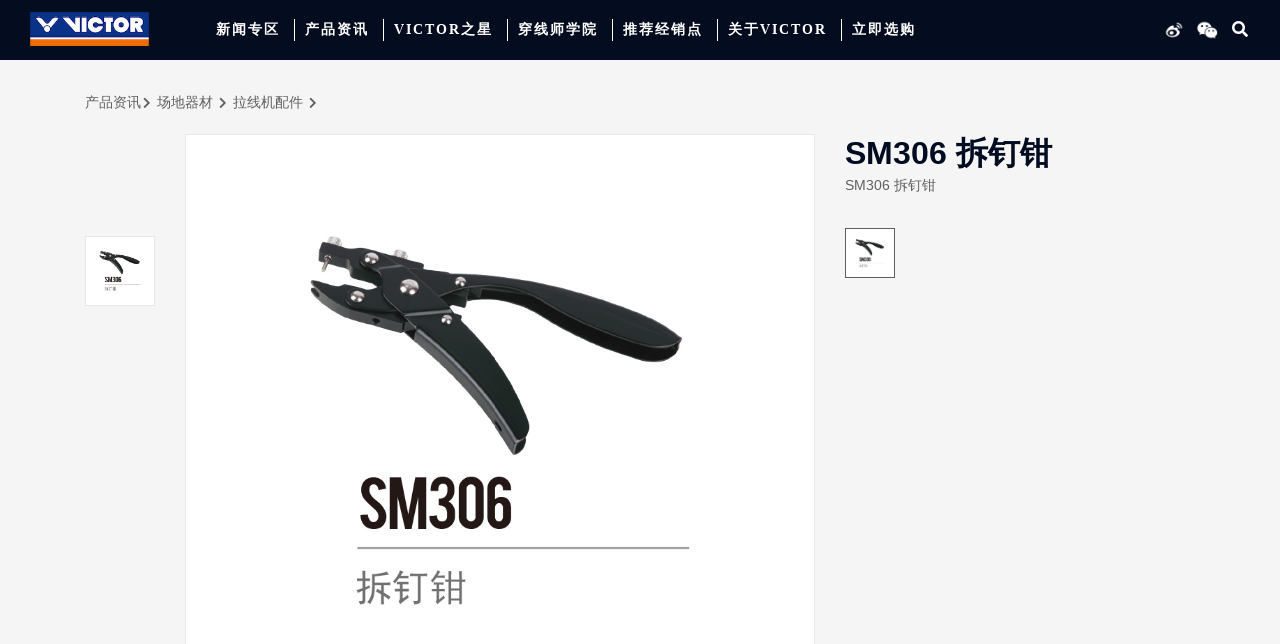

--- FILE ---
content_type: text/html; charset=UTF-8
request_url: http://www.victorsport.com.cn/product/79477/team.html
body_size: 7256
content:
<!DOCTYPE html>







<html dir="ltr" lang="zh-Hans" xmlns:wb="http://open.weibo.com/wb" prefix="og: http://ogp.me/ns#">

<head>
    <meta http-equiv="content-type" content="text/html; charset=utf-8" />
    <!-- Document Title
    ============================================= -->
    <title>SM306 拆钉钳 | 场地器材 | 产品资讯 | 胜利在握 Ready To Win</title>
    <meta name="google-site-verification" content="ipusGOhy75XLe3-ppoyaZC6yOxRXYR8leP9TGwfsB2o" />
    <meta name="robots" CONTENT="all"/>
    <meta name="author" content="VICTOR RACKETS IND. CORP http://www.victorsport.com.cn" />
    <meta name="generator" content="VICTOR RACKETS IND. CORP" />
    <meta name="geo.region" content="tw"/>
    <meta name="distribution" content="Taiwan"/>
    <meta itemprop="datePublished" content="">
    <meta name="keywords" content="" />
    <meta name="description" content="">
    <!-- <meta name="viewport" content="initial-scale=1.0, user-scalable=no" /> -->
    <meta name="viewport" content="width=device-width, minimum-scale=1.0, maximum-scale=1.0, user-scalable=no">
    <meta name="application-name" content="VICTOR RACKETS IND. CORP"/>
    <meta name="copyright" content="VICTOR RACKETS IND. CORP" />
        
    <link rel="canonical" href="http://www.victorsport.com.cn/product/79477/team.html">

    
    <meta property="og:title" content="SM306 拆钉钳 | 场地器材 | 产品资讯 | 胜利在握 Ready To Win">
    <meta property="og:site_name" content="胜利在握 Ready To Win"/>
    <meta property="og:url" content="http://www.victorsport.com.cn//product/79477/team.html" />
    <meta property="og:description" content="" />
        <meta property="og:image" content="http://www.victorsport.com.cn/files/zh_tw/product/more/79477_0_20210618150239.jpg" />
        <meta property="og:type"  content="website" />

    <!-- Stylesheets
	======================================== -->
    <!-- bootstrap -->
    <link rel="stylesheet" href="/templates_v4/plugins/bootstrap_v4/css/bootstrap-grid.min.css" type="text/css" />
    <link rel="stylesheet" href="/templates_v4/plugins/bootstrap_v4/css/bootstrap-reboot.min.css" type="text/css" />
    <link rel="stylesheet" href="/templates_v4/plugins/bootstrap_v4/css/bootstrap.min.css" type="text/css" />
    <!-- fontAwsome -->
    <link rel="stylesheet" href="/templates_v4/plugins/fontswesome/css/fontawesome-all.css" type="text/css" />
    <!-- slick -->
    <link rel="stylesheet" href="/templates_v4/plugins/slick_1.8.0/slick.css" type="text/css" />
    <!-- easyzoom -->
    <link rel="stylesheet" href="/templates_v4/plugins/easyzoom/easyzoom.css" />

    <!-- zh-TW -->
    <link rel="stylesheet" href="/templates_v4/assets/css/web.css?v=210512" type="text/css" />

    <!--[if lt IE 9]>
    <script src="http://css3-mediaqueries-js.googlecode.com/svn/trunk/css3-mediaqueries.js"></script>
    <![endif]-->

	<!-- Animation -->
	<link rel="stylesheet" href="/templates_v4/plugins/aos/aos.css">
	
	    <link rel="stylesheet" href="/templates_v4/plugins/magnificPopup/magnific-popup.css">
	<script src="http://tjs.sjs.sinajs.cn/open/api/js/wb.js" type="text/javascript" charset="utf-8"></script>
	
    
	<script>
		var _hmt = _hmt || [];
		(function() {
		  var hm = document.createElement("script");
		  hm.src = "https://hm.baidu.com/hm.js?436d4f197e43e094a04a589273caf974";
		  var s = document.getElementsByTagName("script")[0]; 
		  s.parentNode.insertBefore(hm, s);
		})();
	</script>
	
    
    <style>
        body{
            font-family: -apple-system, BlinkMacSystemFont, 'Segoe UI', 'PingFang SC', 'Hiragino Sans GB', 'Microsoft YaHei', 'Helvetica Neue', Helvetica, Arial, sans-serif, 'Apple Color Emoji', 'Segoe UI Emoji', 'Segoe UI Symbol';
        }
    </style>
</head>

<body>




<div id="wrapper" class="clearfix">
    <!-- header -->
<header id="header" class="full-header">
    <div id="header-wrap">
        <div class="container clearfix container-header-nav">
            <!-- Logo -->
            <div id="logo">
                <a href="/index.html" class="standard-logo">
                						<img src="/templates_v4/layout/brand/china-main-logo.png?v2" style="height:auto;margin-top:-18px;">
					                </a>
            </div>
            <!-- #logo end -->

            <!-- Primary Navigation -->
            <nav id="primary-menu">
                <ul>
                    <li>
                        <a href="/news.html" class="">
                            <div class="news-dropdown">新闻专区</div>
                        </a>
                    </li>
                    <li>
                        <a href="/product.html" class="">
                            <div class="product-dropdown">产品资讯</div>
                        </a>
                    </li>
                    <li>
                        <a href="/team.html">
                            <div class="team-dropdown">VICTOR之星</div>
                        </a>
                    </li>
                                        <li>
                        <a href="/stringing.html">
                            <div class="stringing-dropdown">穿线师学院</div>
                        </a>
                    </li>
                                        <li>
                        <a href="/distributors.html">
                            <div class="about-dropdown">推荐经销点</div>
                        </a>
                    </li>
                    <li>
                        <a href="/about.html">
                            <div class="about-dropdown">关于VICTOR</div>
                        </a>
                    </li>
                    <li>
                        <a href="https://victorydhw.tmall.com/index.htm" target="_blank">
                            <div class="shop-dropdown">立即选购</div>
                        </a>
                    </li>
                </ul>
            </nav>

            <div class="rightcss" style="right:68px;">
                <div class="top-menu">
                    <a href="https://weibo.com/1907899132" target="_blank">
                        <img src="/templates_v4/images/wb.png" alt="weibo" style="width:22px;">
                    </a>
                </div>
                <div class="top-menu">
                    <a id="link-nav-wechat" href="/templates_v4/images/wechat_qr_popup.jpg?v2" title="扫描微信二维码，关注VICTOR公众号">
                        <img src="/templates_v4/images/ws.png" alt="wechat" style="width:22px;">
                    </a>
                </div>
            </div>
            <div id="top-search">
                <a href="#" id="top-search-trigger">
                    <i class="fas fa-search"></i>
                    <i class="fas fa-times"></i>
                </a>
                <form action="/search.html" method="get">
                    <input type="hidden" name="sfrom" value="1">
                    <input type="text" name="skey1" class="form-control" value="" placeholder="关键词搜索">
                </form>
            </div>
        </div>

        <!-- For mobile -->
        <div id="mobile-navi">
            <div id="mobile-navi-scroll" class="center">
                <div class=" col-lg-15 col-sm-15 footer-css">
                    <a href="/news.html">新闻专区</a>
                </div>
                                <div class=" col-lg-15 col-sm-15 footer-css">
                    <a href="/product.html">产品资讯</a>
                </div>
                <div class=" col-lg-15 col-sm-15 footer-css">
                    <a href="/team.html">VICTOR之星</a>
                </div>
                <div class=" col-lg-15 col-sm-15 footer-css">
                    <a href="/badmintonaz.html">羽球教室</a>
                </div>
                <div class=" col-lg-15 col-sm-15 footer-css">
                    <a href="/distributors.html">推荐经销点</a>
                </div>
                <div class=" col-lg-15 col-sm-15 footer-css">
                    <a href="/about.html">关于VICTOR</a>
                </div>
                <div class=" col-lg-15 col-sm-15 footer-css">
                    <a href="/video.html">影音专区</a>
                </div>
            </div>
        </div>



        <!-- menu 1 -->
        <div class="center navi-submenu mobile-switch-off news-dropdown-open dropdown-menu-control">
            <div class="container">
                <div class="tool-container mobile-switch-off">
                    					<a href="/news.html?cid=2778">
                        <div class="new-tool-css3">
                            <p class="color-white right-border">品牌资讯</p>
                        </div>
                    </a>
                    					<a href="/news.html?cid=2780">
                        <div class="new-tool-css3">
                            <p class="color-white right-border">产品资讯</p>
                        </div>
                    </a>
                    					<a href="/news.html?cid=2779">
                        <div class="new-tool-css3">
                            <p class="color-white right-border">赛事聚焦</p>
                        </div>
                    </a>
                                    </div>
            </div>
        </div>

        <!-- menu 2 -->
        <div class="center navi-submenu mobile-switch-off dropdown-menu-control product-dropdown-open">
            <div class="container">
                <div class="tool-container center  mobile-switch-off new-tool-rwd">
                    											<a href="/product/IDAC0001/rackets">
                        <div class="new-tool-css3">
                            <p class="right-border">羽毛球拍</p>
                        </div>
                    </a>
																						<a href="/product/IDAC0002/footwear">
                        <div class="new-tool-css3">
                            <p class="right-border">羽毛球鞋</p>
                        </div>
                    </a>
																						<a href="/product/IDAC0003/bags">
                        <div class="new-tool-css3">
                            <p class="right-border">运动包</p>
                        </div>
                    </a>
																						<a href="/product/IDAC0004/apparel">
                        <div class="new-tool-css3">
                            <p class="right-border">运动服饰</p>
                        </div>
                    </a>
																						<a href="/product/IDAC0006/shuttlecocks">
                        <div class="new-tool-css3">
                            <p class="right-border">羽毛球</p>
                        </div>
                    </a>
																						<a href="/product/IDAC0016/protectors">
                        <div class="new-tool-css3">
                            <p class="right-border">运动防护</p>
                        </div>
                    </a>
																						<a href="/product/IDAC0007/courts & equipment">
                        <div class="new-tool-css3">
                            <p class="right-border">场地器材</p>
                        </div>
                    </a>
																						<a href="/product/IDAC0018/accessories">
                        <div class="new-tool-css3">
                            <p class="right-border">配件</p>
                        </div>
                    </a>
																						<a href="/product/IDAC0017/kid">
                        <div class="new-tool-css3">
                            <p class="right-border">胜利少年系列</p>
                        </div>
                    </a>
											                                        <a href="/collection/0/all" style="text-align:center;">
						<div class="new-tool-css3">
							<p class="right-border">系列产品</p>
						</div>
					</a>
                                    </div>
            </div>
        </div>

        <!-- menu3 -->
        <div class="center navi-submenu mobile-switch-off team-dropdown-open dropdown-menu-control">
            <div class="container">
                <div class="tool-container mobile-switch-off">
                                                                                                                <a href="/player-list/1575">
                        <div class="new-tool-css3">
                            <p class="right-border">签约球员</p>
                        </div>
                    </a>
                                                                                                                                                                                                                                                                                                                    
                    <a href="team.html">
                        <div class="new-tool-css3">
                            <p class="right-border">专业球队</p>
                        </div>
                    </a>
                    <a href="/team.html#block-advisor">
                        <div class="new-tool-css3">
                            <p class="right-border">品牌代言人</p>
                        </div>
                    </a>
                </div>
            </div>
        </div>

        <div class="center navi-submenu mobile-switch-off stringing-dropdown-open dropdown-menu-control">
            <div class="container">
                <div class="tool-container mobile-switch-off">
                    <a href="/stringing.html">
						<div class="new-tool-css3">
							<p class="right-border">穿线师档案</p>
						</div>
					</a>
                    <a href="/stringing_news.html">
						<div class="new-tool-css3">
							<p class="right-border">学院新闻</p>
						</div>
					</a>
                </div>
            </div>
        </div>

        
        <div class="navi-submenu mobile-switch-off" style="background-color:initial;">
        </div>
        <div class="navi-submenu mobile-switch-off" style="background-color:initial;">
        </div>

        <div class="center navi-submenu mobile-switch-off shop-dropdown-open dropdown-menu-control">
            <div class="container">
                <div class="tool-container mobile-switch-off">
                    <a href="https://victorydhw.tmall.com/index.htm" target="_blank">
						<div class="new-tool-css3">
							<p class="right-border">天猫旗舰店</p>
						</div>
					</a>
                    <a href="https://mall.jd.com/index-753076.html" target="_blank">
						<div class="new-tool-css3">
							<p class="right-border">京东旗舰店</p>
						</div>
					</a>
                </div>
            </div>
        </div>
</header>
<!-- #header end -->

    
<!-- Main Wrapper ========================================-->
<input type="hidden" id="product_id" value="79477">
<input type="hidden" id="product_fullno" value="SM306 拆钉钳 ">

<div id="main-wrapper">
    <!--Banner-->
    <div id="prods-banner">
        
            </div>

    <div class="main-wrapper__container">
        <section class="pt-30 pb-50 gary-bg border-b-gary">
            <div class="container">
                <!-- ex: 產品資訊 > 羽球拍 > 極速系列-->
                <ol id="breadcrumb">
                    <!--main layer-->
                    <li><a href="/product.html">产品资讯</a><i class="fas fa-chevron-right"></i></li>

                    <!--second layer-->
                    <li>
                        <a href="/product/IDAC0007/courts & equipment">场地器材</a>
                        <i class="fas fa-chevron-right"></i>
                    </li>

                    <!--third layer-->
                    <li class="border-heightlight">
                        <a href="/product/IDAC0007/courts & equipment?cid=3234">拉线机配件</a>
                        <i class="fas fa-chevron-right"></i></li>
                    </li>
                </ol>

                <!-- /product -->
                <div class="prods">
                    <div class="row">
                        <!--左 more photos 區-->
                        <div class="col-lg-8 col-md-12 col-sm-12">
                            <div class="prods__picture clearfix">
                                <div class="easyzoom easyzoom--overlay prods__picture--img easyzoom--with-thumbnails pc-show">
                                                                        <a href="/files/zh_cn/product/more/79477_0_20210618150239.jpg">
                                        <img src="/files/zh_cn/product/more/79477_0_20210618150239.jpg" alt="">
                                    </a>
                                                                    </div>
                                <div class="prods__picture--img mobile-show">
                                                                        <img src="/files/zh_cn/product/more/79477_0_20210618150239.jpg"
                                         class="prods__picture--review" alt="">
                                                                    </div>
                                <div class="prods__picture--thumbnails thumbnails">
                                    
                                    <div class="prods__picture--thumbnail" >
                                        <a href="/files/zh_cn/product/more/79477_0_20210618150239.jpg"
                                           data-standard="/files/zh_cn/product/more/79477_0_20210618150239.jpg">
                                            <img data-lazy="/files/zh_cn/product/more/79477_0_20210618150239.jpg" alt="">
                                        </a>
                                    </div>

                                                                    </div>
                            </div>
                        </div>

                        <!--右 產品細節 訂購資訊 區-->
                        <div class="col-lg-4 col-md-12 col-sm-12">
                            <div class="prods__detail">
                                <h3 class="prods__detail--title">SM306 拆钉钳 </h3>
                                <p class="prods__detail--info">SM306 拆钉钳</p>
								
                                <!--價目區塊-->
                                                                
                                                            </div>

                            <!--sales labels-->
                            <div class="prods__flags clearfix">
                                                            </div>

                            <!--same product different model-->
                            <div class="prods__select clearfix">
                                                                    <div class="prods__select--item select">
                                        <a href="/product/79477/SM306 拆钉钳">
                                            <img src="/files/zh_cn/product/list_79477_20210618150239.jpg"
                                                style="max-width: 100px;" alt="">
                                        </a>
                                    </div>
                                                            </div>

                            <!-- 購買區塊 -->
                                                        <div class="prods__text">
                                
                            </div>
                            <ol class="prods__links">
                                                                                            </ol>
                                                    </div>
                    </div>
                </div>
                <!-- product end-->
            </div>
        </section>

        <section class="pt-70 pb-80 white-bg border-b-gary" id="tech_spec_location">
            <!--影片介紹 核心技術 產品規格 區域-->
            <div class="container">
                <!-- .product-detail -->
                <div class="prod-info prod-switch-tool">
                    <ol class="prod-info--tabs">
                                                                                            </ol>
                    <div class="prod-info--rows">
                        <!--影片介紹-->
                        
                        <!--核心技術-->
                        
                        <!--產品規格-->
                                            </div>
                </div>
                <!-- .product-detail end-->
            </div>
        </section>

        
        
        <!--相關圖片 (一排四張)-->
        <section class="border-b-gary">

            
        </section>

        <!--您可能會喜歡 更多極速系列 區-->
        <section class="pt-70 pb-100 white-bg border-b-gary">
            <div class="container">
                <div class="prod-switch-tool prod-info">
                    <ol class="prod-info--tabs prod-info-mb70 prod-info-w280">
                        <li class="prod-info--tab active"><a href="#"><span>猜你喜欢</span></a></li>
                        <li class="prod-info--tab"><a href="#"><span>MORE 拉线机配件</span></a></li>
                    </ol>

                    <!--您可能會喜歡-->
                    <div class="prod-info--switch column-slide column-slide__prods clearfix show">

                        
                        <div class="column-slide--item">
                            <a href="/product/82906/thruster-ryuga-metallic-cps">
                                <picture class="column-slide--img">
                                    <img data-lazy="/files/zh_cn/product/list_82906_20250417151445.jpg" alt="">
                                </picture>
                                <h4 class="column-slide--title">THRUSTER RYUGA METALLIC CPS</h4>
                                <!--<p class="column-slide&#45;&#45;txt">THRUSTER RYUGA METALLIC CPS</p>-->
                            </a>
                        </div>

                        
                        <div class="column-slide--item">
                            <a href="/product/80950/drivex-kt">
                                <picture class="column-slide--img">
                                    <img data-lazy="/files/zh_cn/product/list_80950_20221216114032.jpg" alt="">
                                </picture>
                                <h4 class="column-slide--title">DriveX KT</h4>
                                <!--<p class="column-slide&#45;&#45;txt">DriveX KT</p>-->
                            </a>
                        </div>

                        
                        <div class="column-slide--item">
                            <a href="/product/79707/hypernano-x-30">
                                <picture class="column-slide--img">
                                    <img data-lazy="/files/zh_cn/product/list_79707_20210824102840.jpg" alt="">
                                </picture>
                                <h4 class="column-slide--title">HYPERNANO X 30</h4>
                                <!--<p class="column-slide&#45;&#45;txt">HYPERNANO X 30</p>-->
                            </a>
                        </div>

                        
                        <div class="column-slide--item">
                            <a href="/product/79751/thruster-k-9000jr">
                                <picture class="column-slide--img">
                                    <img data-lazy="/files/zh_cn/product/list_79751_20210901102640.jpg" alt="">
                                </picture>
                                <h4 class="column-slide--title">THRUSTER K 9000JR</h4>
                                <!--<p class="column-slide&#45;&#45;txt">THRUSTER K 9000JR</p>-->
                            </a>
                        </div>

                        
                        <div class="column-slide--item">
                            <a href="/product/79752/thruster-k-9000">
                                <picture class="column-slide--img">
                                    <img data-lazy="/files/zh_cn/product/list_79752_20210901103907.jpg" alt="">
                                </picture>
                                <h4 class="column-slide--title">THRUSTER K 9000</h4>
                                <!--<p class="column-slide&#45;&#45;txt">THRUSTER K 9000</p>-->
                            </a>
                        </div>

                        
                        <div class="column-slide--item">
                            <a href="/product/81920/thruster-hammer-light">
                                <picture class="column-slide--img">
                                    <img data-lazy="/files/zh_cn/product/list_81920_20240201102051.jpg" alt="">
                                </picture>
                                <h4 class="column-slide--title">THRUSTER HAMMER LIGHT</h4>
                                <!--<p class="column-slide&#45;&#45;txt">THRUSTER HAMMER LIGHT</p>-->
                            </a>
                        </div>

                        
                        <div class="column-slide--item">
                            <a href="/product/79596/jetspeed-s-5133">
                                <picture class="column-slide--img">
                                    <img data-lazy="/files/zh_cn/product/list_79596_20210809151618.jpg" alt="">
                                </picture>
                                <h4 class="column-slide--title">JETSPEED S 5133</h4>
                                <!--<p class="column-slide&#45;&#45;txt">JETSPEED S 5133</p>-->
                            </a>
                        </div>

                        
                        <div class="column-slide--item">
                            <a href="/product/79856/drivex-09">
                                <picture class="column-slide--img">
                                    <img data-lazy="/files/zh_cn/product/list_79856_20211105142518.jpg" alt="">
                                </picture>
                                <h4 class="column-slide--title">DriveX 09</h4>
                                <!--<p class="column-slide&#45;&#45;txt">DriveX 09</p>-->
                            </a>
                        </div>

                        
                    </div>

                    <!--更多極速系列-->
                    <div class="prod-info--switch column-slide column-slide__prods clearfix">

                                                <div class="column-slide--item">
                            <a href="/product/79485/SM303 弯嘴钳">
                                <picture class="column-slide--img">
                                    <img data-lazy="/files/zh_cn/product/list_79485_20210618151050.jpg" alt="">
                                </picture>
                                <h4 class="column-slide--title">SM303 弯嘴钳</h4>
                                <!--<p class="column-slide&#45;&#45;txt">SM303 弯嘴钳</p>-->
                            </a>
                        </div>
                                                <div class="column-slide--item">
                            <a href="/product/79484/SM302 剪线钳">
                                <picture class="column-slide--img">
                                    <img data-lazy="/files/zh_cn/product/list_79484_20210618151004.jpg" alt="">
                                </picture>
                                <h4 class="column-slide--title">SM302 剪线钳</h4>
                                <!--<p class="column-slide&#45;&#45;txt">SM302 剪线钳</p>-->
                            </a>
                        </div>
                                                <div class="column-slide--item">
                            <a href="/product/79483/TC111 测磅器">
                                <picture class="column-slide--img">
                                    <img data-lazy="/files/zh_cn/product/list_79483_20210618150904.jpg" alt="">
                                </picture>
                                <h4 class="column-slide--title">TC111 测磅器</h4>
                                <!--<p class="column-slide&#45;&#45;txt">TC111 测磅器</p>-->
                            </a>
                        </div>
                                                <div class="column-slide--item">
                            <a href="/product/79482/DC102通用夹">
                                <picture class="column-slide--img">
                                    <img data-lazy="/files/zh_cn/product/list_79482_20210618150757.jpg" alt="">
                                </picture>
                                <h4 class="column-slide--title">DC102通用夹</h4>
                                <!--<p class="column-slide&#45;&#45;txt">DC102通用夹</p>-->
                            </a>
                        </div>
                                                <div class="column-slide--item">
                            <a href="/product/79481/AC40 羽拍铝飞夹">
                                <picture class="column-slide--img">
                                    <img data-lazy="/files/zh_cn/product/list_79481_20210618150704.jpg" alt="">
                                </picture>
                                <h4 class="column-slide--title">AC40 羽拍铝飞夹</h4>
                                <!--<p class="column-slide&#45;&#45;txt">AC40 羽拍铝飞夹</p>-->
                            </a>
                        </div>
                                                <div class="column-slide--item">
                            <a href="/product/79480/TK3001 锥针">
                                <picture class="column-slide--img">
                                    <img data-lazy="/files/zh_cn/product/list_79480_20210618150607.jpg" alt="">
                                </picture>
                                <h4 class="column-slide--title">TK3001 锥针</h4>
                                <!--<p class="column-slide&#45;&#45;txt">TK3001 锥针</p>-->
                            </a>
                        </div>
                                                <div class="column-slide--item">
                            <a href="/product/79479/P2021 线钩">
                                <picture class="column-slide--img">
                                    <img data-lazy="/files/zh_cn/product/list_79479_20210618150450.jpg" alt="">
                                </picture>
                                <h4 class="column-slide--title">P2021 线钩</h4>
                                <!--<p class="column-slide&#45;&#45;txt">P2021 线钩</p>-->
                            </a>
                        </div>
                                                <div class="column-slide--item">
                            <a href="/product/79478/SM201 阻线钳">
                                <picture class="column-slide--img">
                                    <img data-lazy="/files/zh_cn/product/list_79478_20210618150339.jpg" alt="">
                                </picture>
                                <h4 class="column-slide--title">SM201 阻线钳</h4>
                                <!--<p class="column-slide&#45;&#45;txt">SM201 阻线钳</p>-->
                            </a>
                        </div>
                        
                    </div>
                </div>
            </div>
        </section>
    </div>
</div>
<!-- main end -->

<!--javascript-->
<script src="/templates_v4/plugins/jquery.min.1.11.1.js"></script>
<script src="/templates_v4/plugins/jquery.cookie-1.4.1.min.js"></script>

<!-- bootstrap -->
<script src="/templates_v4/plugins/bootstrap_v4/js/popper.min.js"></script>
<script src="/templates_v4/plugins/bootstrap_v4/js/bootstrap.min.js"></script>

<script src='/templates_v4//assets/js/prod.js'></script>
<script type="text/javascript" src="/templates_v4//assets/js/cust_v4.js?1768454761"></script>




<script>
    var the_stock = 0;

    $(function () {

        // init
        $('.quantity-minus, .quantity-plus').hide();


        // 核心技術、產品規格連結時 按鈕的事件
        $('#to_tech,#to_spec').on('click', function (e) {

            e.preventDefault();

            switch ( $(this).attr('id') ) {

                case 'to_tech':
                    $('#tab-video').removeClass('active');
                    $('#tab-tech').addClass('active');
                    $('#tab-spec').removeClass('active');

                    $('#tab-tech').click();

                    $('#content-video').removeClass('show');
                    $('#content-tech').addClass('show');
                    $('#content-spec').removeClass('show');
                    break;

                case 'to_spec':
                    $('#tab-video').removeClass('active');
                    $('#tab-tech').removeClass('active');
                    $('#tab-spec').addClass('active');

                    $('#tab-spec').click();

                    $('#content-video').removeClass('show');
                    $('#content-tech').removeClass('show');
                    $('#content-spec').addClass('show');
                    break;

            }

            location.href = '#tech_spec_location';

        });

        $('#ec_spec_id').on('change', function (e) {

            e.preventDefault();

            var pid = $(this).data('pid');

            var spec_id = $(this).val();

            $.get( "/load_prod_stock_count.php", {pid:pid, sid:spec_id, action:'spec'}, function( data ) {
                var max_num = data.msg.max;

                the_stock = max_num;

                if(max_num > 0) {
                    $('.quantity-minus, .quantity-plus').show();
                    $('#buy_count').val(1);
                }
                else {
                    $('.quantity-minus, .quantity-plus').hide();

                    if(spec_id !== '')
                        $('#buy_count').val('已售完');
                    else
                        $('#buy_count').val('請選擇規格');
                }
            });

        });

        $('.quantity-plus').on('click', function (e) {

            e.preventDefault();

			var productLimit = $(this).data("limit");
            var now_val = $('#buy_count').val();
            var next_val = parseInt(now_val) + 1;

			if (productLimit && next_val > productLimit){
				alert('此為限量商品，只能購買 '+productLimit+' 個');
			}else if(next_val > the_stock){
				alert('所選數量超過庫存數量');
			}else{
				$('#buy_count').val(next_val);
			}
        });

        $('.quantity-minus').on('click', function (e) {

            e.preventDefault();

            var now_val = $('#buy_count').val();
            var next_val = parseInt(now_val) - 1;

            if( next_val > 0 )
                $('#buy_count').val(next_val);
            else
                alert('所選數量不得小於0');

        });

    });
</script>


<!-- JavaScript ======================================== -->
<!-- Slick -->
<script src="/templates_v4/plugins/slick_1.8.0/slick.min.js"></script>
<!-- easyzoom -->
<script src="/templates_v4/plugins/easyzoom/easyzoom.js"></script>
<!-- iScroll -->
<script src="/templates_v4/plugins/iscroll.js"></script>
<!-- functions -->
<script src="/templates_v4/assets/js/navigation.js"></script>
<!-- Animation -->
<script src="/templates_v4/plugins/aos/aos.js"></script>
    
    <!-- footer -->
<footer id="footer">
    <div class="footer-fix"><img src="/templates_v4/layout/layout/footer-top.png" alt=""></div>
    <div class="container footer-widgets-wrap clearfix">
        <div class="row">
            <div class="col-md col-sm-12">
                <div class="footer-font">
                    <p>关注VICTOR</p>

                    <div id="socialIcons" class="mobile-switch-off">
                                                    <div>
                                <wb:follow-button uid="1907899132" type="red_1" width="67" height="24" ></wb:follow-button>
                            </div>

                            <div>
                                <div class="footer-font sc-f500 font-sc" style="margin:0;"><p>微信公众平台</p></div>
                                <img src="/templates_v4/images/WeChat_QR.jpg" alt="">
                            </div>
                                            </div>
                </div>
            </div>

            <div class="col-md col-sm-12">
                <div class="footer-font margin-top-mobile">
                    <a href="#" class="dropdown-js ">
                        <p>VICTOR 专区</p>
                    </a>
                    <ul class="footer-fonthelvetica">
                        <li>
                            <a href="/technologies.html">
                                <p>核心技术</p>
                            </a>
                        </li>

                        
                        
                        
                        <li>
                            <a href="/legal.html">
                                <p></p>
                            </a>
                        </li>
                        <li>
                            <a href="/privacy.html">
                                <p>隐私权政策</p>
                            </a>
                        </li>
                    </ul>
                </div>
            </div>

            <div class="col-md col-sm-12">
                <div class=" footer-font">
					                    <a href="#" class="dropdown-js">
                        <p>穿线师学院</p>
                    </a>
                    <ul class="footer-fonthelvetica">
                        <li>
                            <a href="/stringing.html">
                                <p>穿线师档案</p>
                            </a>
                        </li>
                        <li>
                            <a href="/stringing_news.html">
                                <p>学院新闻</p>
                            </a>
                        </li>
                    </ul>
                                    </div>
            </div>

            <div class="col-md col-sm-12">
                <div class=" footer-font">
                    <a href="#" class="dropdown-js">
                        <p>下载专区</p>
                    </a>
                    <ul class="footer-fonthelvetica">
                                                <li>
                            <a href="/download/190">
                                <p>下载专区</p>
                            </a>
                        </li>
                                            </ul>
                </div>
            </div>

            <div class="col-md col-sm-12">
                <div class=" footer-font">
                    <a href="#" class="dropdown-js">
                        <p>帮助中心</p>
                    </a>
                    <ul class="footer-fonthelvetica">
                        <li>
                            <a href="/hologram_sticker.html">
                                <p>防伪鉴定</p>
                            </a>
                        </li>
                        <li>
                            <a href="/contact.html">
                                <p>联系我们</p>
                            </a>
                        </li>
                    </ul>
                </div>
            </div>
        </div>
    </div>
    <p id="block-footer-copyrights" class="copyrights-css">
    	©2023 VICTOR RACKETS IND CORP.ALL right reserved. <a href="https://beian.miit.gov.cn" target="blank">苏ICP备2021031026号-1</a> <a target="_blank" href="http://www.beian.gov.cn/portal/registerSystemInfo?recordcode=32010602010935" style="margin-left:5px;"><img src="/templates_v3/images/register_system_logo.png" style="height:17px;" /><span style="margin: 0px 0px 0px 5px;font-family: inherit !important;">苏公网安备 32010602010935号</span></a> 威克多体育用品有限公司版权所有
    	&nbsp;&nbsp;&nbsp;
    </p>
    <!-- .footer-widgets-wrap end -->
</footer>
<!-- #footer end -->
</div>

<style>
    .mfp-wrap button.mfp-close {
        padding-top: 60px;
    }
    .mfp-content img.mfp-img {
        max-width: 350px;
    }
    .mfp-bottom-bar .mfp-title{
        text-align:center;
        margin-top: 10px;
        font-size: 20px;
        padding-right: 0;
    }
</style>
<script src='/templates_v4/plugins/magnificPopup/magnific-popup.js'></script>
<script>
	$(function(){
		$('#link-nav-wechat').magnificPopup({
            type: 'image',
            closeBtnInside: false,
            fixedContentPos: true
        });
    });
</script>
</body>
</html>


--- FILE ---
content_type: text/css
request_url: http://www.victorsport.com.cn/templates_v4/assets/css/web.css?v=210512
body_size: 8896
content:
@charset "UTF-8";
/*! normalize.css v7.0.0 | MIT License | github.com/necolas/normalize.css */html{line-height:1.15;-ms-text-size-adjust:100%;-webkit-text-size-adjust:100%}body{margin:0}article,aside,footer,header,nav,section{display:block}h1{font-size:2em;margin:0.67em 0}figcaption,figure,main{display:block}figure{margin:1em 40px}hr{-webkit-box-sizing:content-box;box-sizing:content-box;height:0;overflow:visible}pre{font-family:monospace, monospace;font-size:1em}a{background-color:transparent;-webkit-text-decoration-skip:objects}abbr[title]{border-bottom:none;text-decoration:underline;-webkit-text-decoration:underline dotted;text-decoration:underline dotted}b,strong{font-weight:inherit}b,strong{font-weight:bolder}code,kbd,samp{font-family:monospace, monospace;font-size:1em}dfn{font-style:italic}mark{background-color:#ff0;color:#000}small{font-size:80%}sub,sup{font-size:75%;line-height:0;position:relative;vertical-align:baseline}sub{bottom:-0.25em}sup{top:-0.5em}audio,video{display:inline-block}audio:not([controls]){display:none;height:0}img{border-style:none}svg:not(:root){overflow:hidden}button,input,optgroup,select,textarea{font-family:sans-serif;font-size:100%;line-height:1.15;margin:0}button,input{overflow:visible}button,select{text-transform:none}[type=reset],[type=submit],button,html [type=button]{-webkit-appearance:button}[type=button]::-moz-focus-inner,[type=reset]::-moz-focus-inner,[type=submit]::-moz-focus-inner,button::-moz-focus-inner{border-style:none;padding:0}[type=button]:-moz-focusring,[type=reset]:-moz-focusring,[type=submit]:-moz-focusring,button:-moz-focusring{outline:1px dotted ButtonText}fieldset{padding:0.35em 0.75em 0.625em}legend{-webkit-box-sizing:border-box;box-sizing:border-box;color:inherit;display:table;max-width:100%;padding:0;white-space:normal}progress{display:inline-block;vertical-align:baseline}textarea{overflow:auto}[type=checkbox],[type=radio]{-webkit-box-sizing:border-box;box-sizing:border-box;padding:0}[type=number]::-webkit-inner-spin-button,[type=number]::-webkit-outer-spin-button{height:auto}[type=search]{-webkit-appearance:textfield;outline-offset:-2px}[type=search]::-webkit-search-cancel-button,[type=search]::-webkit-search-decoration{-webkit-appearance:none}::-webkit-file-upload-button{-webkit-appearance:button;font:inherit}details,menu{display:block}summary{display:list-item}canvas{display:inline-block}template{display:none}[hidden]{display:none}@font-face{font-family:Kankin;src:url("../webfont/Kankin.otf")}@font-face{font-family:'Kankin';src:url("Kankin.eot");src:url("../webfont/Kankin.eot?#iefix") format("embedded-opentype")}@font-face{font-family:'Din_condensed';src:url("../webfont/d-dincondensed.woff2") format("woff2"), url("../webfont/d-dincondensed.woff") format("woff");font-weight:normal;font-style:normal}body,html{font-family:"微軟正黑體", Arial, sans-serif}body.zh-tw{font-family:"微軟正黑體", Arial, sans-serif}body.zh-cn{font-family:"Kankin", "Noto Sans TC", "微軟正黑體", Arial, sans-serif}body.en{font-family:Arial, sans-serif}body{-webkit-text-size-adjust:100%;-webkit-font-smoothing:antialiased;text-rendering:optimizeLegibility}a:hover{text-decoration:none}::-moz-selection{background:#1ABC9C;color:#FFF;text-shadow:none}::selection{background:#1ABC9C;color:#FFF;text-shadow:none}::-moz-selection{background:#1ABC9C;color:#FFF;text-shadow:none}::-webkit-selection{background:#1ABC9C;color:#FFF;text-shadow:none}:active,:focus{outline:none!important}dl,ol,ul{margin-bottom:0;padding:0}.modal-open .modal{-webkit-overflow-scrolling:touch}#header{width:100%;height:60px;background:#040d20;display:block;z-index:100}#header-wrap{position:fixed;top:0;left:0;width:100%;height:60px;z-index:100;background:#040d20}.full-header .container{position:relative;max-width:1600px;padding:0 30px}#logo{position:relative;float:left;width:150px;height:60px;vertical-align:middle;margin-right:30px}#logo img{position:absolute;top:50%;margin-top:-10px;width:119px;height:17px}#primary-menu{float:left}#primary-menu li{position:relative;display:inline-block;color:#fff;text-shadow:1px 1px 1px rgba(0, 0, 0, 0.1);margin-left:-4px}#primary-menu li:before{content:"";display:block;position:absolute;top:50%;margin-top:-11px;right:0;width:1px;height:22px;background-color:#ffffff}#primary-menu li:last-child:before{display:none}#primary-menu li>a{padding:19px 10px;padding-right:15px;display:block;color:#ffffff;font-size:14px;letter-spacing:2px;font-weight:600;font-family:'Noto Sans TC'}.dropdown-toggle:after{display:none}.flag-custom{border:0!important;position:static!important;top:0!important;width:auto;height:21px;padding:0;margin:0;background:none}.flag-custom img{display:inline-block;vertical-align:top;width:auto;height:100%}.flag-custom:active{background:none}.rightcss{display:-webkit-inline-box;display:-ms-inline-flexbox;display:inline-flex;position:absolute;right:65px;top:19px;width:auto;height:21px}.top-dropdown{vertical-align:top;margin-right:17px}.top-menu{position:relative;width:16px;height:21px;vertical-align:top;margin-right:17px}.top-menu:last-child{margin-right:0}.top-menu a{display:block;width:100%;height:100%;color:#ffffff;font-size:14px;line-height:21px}.top-menu img{width:100%;display:inline-block;vertical-align:top}.top-menu span{display:block;position:absolute;top:-7px;left:9px;font-size:10px;color:#FFF;text-shadow:1px 1px 1px rgba(0, 0, 0, 0.2);width:16px;height:16px;line-height:16px;text-align:center;background-color:#1ABC9C;border-radius:50%}#language{vertical-align:top}#language button:active,#language button:focus{-webkit-box-shadow:none;box-shadow:none}#language button:hover{background-color:none;border-color:none}#language .btn{display:block}#language .btn-secondary:hover,#language .btn-secondary:not(:disabled):not(.disabled).active,#language .btn-secondary:not(:disabled):not(.disabled):active,#language.show>.btn-secondary.dropdown-toggle{background-color:transparent;border-color:transparent}#language .dropdown-menu{position:absolute;top:0;left:0;margin-top:20px;z-index:1000;list-style:none;font-size:14px;line-height:1.5;text-align:left;border:0px;padding:0;border-radius:0px;-webkit-box-shadow:0 6px 12px rgba(0, 0, 0, 0);box-shadow:0 6px 12px rgba(0, 0, 0, 0);background-color:#333;z-index:200;height:auto}#language .dropdown-menu a{display:block;padding:5px 20px;clear:both;font-weight:bold;color:#fff;white-space:nowrap}#language .dropdown-menu a:hover{background-color:rgba(255, 255, 255, 0.1)}#member i{font-size:15px}#member img{vertical-align:middle}#top-search{clear:both;float:right;margin-top:-42px}#top-search .fa-times{opacity:0}body.top-search-open #top-search form{opacity:1;z-index:50}body.top-search-open #top-search .fa-search{opacity:0}body.top-search-open #top-search .fa-times{opacity:1;color:#fff}#top-search-trigger{z-index:20}#top-search i,#top-search svg{position:absolute;top:0;left:0;-webkit-transition:opacity .3s ease;-o-transition:opacity .3s ease;transition:opacity .3s ease}#top-search a{display:block;position:relative;width:16px;height:16px;text-align:center;color:#ffffff;text-align:center;line-height:21px;-webkit-transition:color .3s ease-in-out;-o-transition:color .3s ease-in-out;transition:color .3s ease-in-out;margin:2.5px;z-index:100}#top-search form{opacity:0;z-index:-2;position:absolute;width:100%!important;height:100%!important;padding:0 15px;margin:0;top:0;left:0;background-color:#040d20;-webkit-transition:opacity .3s ease-in-out;-o-transition:opacity .3s ease-in-out;transition:opacity .3s ease-in-out}#top-search form input{-webkit-box-shadow:none!important;box-shadow:none!important;border-radius:0;border:0;outline:0!important;font-size:32px;padding:10px 80px 10px 0;height:100%;background-color:transparent;color:#ffffff;font-weight:700;margin-top:0!important;font-family:'Raleway', sans-serif;letter-spacing:2px}.navi-submenu{position:fixed;top:60px;left:0;width:100%;height:0;display:block;background:#020d21;border-top:1px solid #000769;opacity:0;-webkit-transition:all .4s ease;-o-transition:all .4s ease;transition:all .4s ease;overflow:hidden}.navi-submenu.isHover{display:block;z-index:100;height:auto;opacity:1;overflow:initial;min-height:60px}.tool-container{display:-webkit-inline-box;display:-ms-inline-flexbox;display:inline-flex;margin-left:180px;letter-spacing:1px;text-align:left;padding:30px 0}.new-tool-css3{display:inline-block;padding:0px 5px;letter-spacing:1px;color:#ffffff;font-size:12px;font-weight:600}.new-tool-css3 p{margin-bottom:0}.new-tool-css2{display:inline-block;padding:5px 0;text-align:center;margin-right:50px}.new-tool-css2 img{width:75px;-webkit-transition:all .2s ease-in;-o-transition:all .2s ease-in;transition:all .2s ease-in;vertical-align:top}.new-tool-css2 p{padding-top:10px;font-size:12px;letter-spacing:2px;font-weight:500}.color-white{color:white!important}.right-border{position:relative;padding-right:15px}.right-border:after{content:"";display:block;position:absolute;top:2px;right:0;width:1px;height:14px;background:#ffffff}#mobile-navi{position:relative;top:0;left:0;width:100%;height:60px;background:#000;overflow:hidden;z-index:5;display:none}#mobile-navi.fixed{position:fixed;top:0}#mobile-navi-scroll{width:800px;height:60px;line-height:60px}#mobile-navi-scroll .footer-css{position:relative;display:block;float:left;width:auto;padding:0 15px;-webkit-box-sizing:border-box;box-sizing:border-box}#mobile-navi-scroll .footer-css:after{content:"";display:block;position:absolute;top:50%;margin-top:-7px;left:0;width:1px;height:14px;background:rgba(255, 255, 255, 0.5)}#mobile-navi-scroll .footer-css:first-child:after{display:none}#mobile-navi-scroll a{font-size:15px;font-weight:800;color:#ffffff}@media screen and (max-width:1050px){#primary-menu,.navi-submenu{display:none}#header-wrap{position:relative;height:auto}#header{height:120px}#mobile-navi{display:block}}#footer{position:relative;background:#020D21;padding:200px 0 100px}#footer a{color:#ffffff}.footer-fix{position:absolute;top:-12%;left:0;width:100%;height:160px}.footer-fix img{width:100%;height:100%}.footer-font{color:white;font-size:20px;font-weight:bold;letter-spacing:4px;white-space:nowrap;line-height:45px;text-transform:uppercase;-webkit-transition:all 0.2s ease;-o-transition:all 0.2s ease;transition:all 0.2s ease;margin:0px 0px 30px;font-family:"Kankin", "Noto Sans TC", sans-serif!important}.footer-fonthelvetica{font-family:'Roboto', sans-serif;color:white;font-size:15px;letter-spacing:0.8px;line-height:30px;text-transform:uppercase;padding-left:0;display:block;list-style:none}.footer-fonthelvetica p{margin-bottom:0}.copyrights-css{margin:50px auto 0;display:table;color:white;font-size:10px!important;text-align:center;-webkit-transform:scale(0.85);-ms-transform:scale(0.85);transform:scale(0.85);font-weight:300;font-family:roboto}.social-icon{margin:0 5px 5px 0;width:40px;height:40px;font-size:20px;line-height:38px!important;color:#555;text-shadow:none;border-radius:3px;overflow:hidden;display:inline-block;text-align:center}.social-icon i,.social-icon svg{position:relative;display:block;text-align:center;margin:10px auto;color:#fff;font-size:23px;-webkit-transition:all 0.3s ease;-o-transition:all 0.3s ease;transition:all 0.3s ease;letter-spacing:1px}#socialIcons{margin-top:-5px}.social-icon i:last-child,.social-icon svg:last-child{color:white}@media screen and (min-width:768px){.social-icon{background-color:#051d3e}.si-colored.si-facebook,.si-facebook:hover{background-color:#3b5998}.si-colored.si-instagram,.si-instagram:hover{background-color:#3f729b}.si-colored.si-line,.si-line:hover{background-color:#00c300}.si-colored.si-twitter,.si-twitter:hover{background-color:#1da1f2}.social-icon:hover i:first-child,.social-icon:hover svg:first-child{margin-top:-25px;opacity:0}}@media screen and (max-width:768px){#footer{text-align:center;padding:100px 0}.footer-font{font-size:20px;line-height:1.5;margin-bottom:10px}.social-icon i,.social-icon svg{font-size:30px;color:#fff}.social-icon{width:45px;height:45px}.footer-fonthelvetica{display:none;margin-bottom:30px}.footer-fonthelvetica li{margin-bottom:0;border-bottom:1px solid #fff}.footer-fix{top:-6%;height:70px}}#breadcrumb{list-style:none;display:block;margin-bottom:20px}#breadcrumb li{list-style:none;display:inline-block;color:#606060;font-size:14px;line-height:1.5}#breadcrumb li a{color:#606060}#breadcrumb li a:hover{border-bottom:1px solid #606060}#breadcrumb li.select{color:#010c21}#breadcrumb li.select i,#breadcrumb li.select svg{display:none}#breadcrumb li.select a{color:#010c21}#breadcrumb i,#breadcrumb svg{font-size:12px;line-height:20px;vertical-align:middle;margin-left:2px;margin-right:2px}#main-wrapper{position:relative;background-color:#fff}#prods-banner .banner-pc-show{display:block;width:100%;height:558px;background-size:cover;background-position:center;-webkit-box-sizing:border-box;box-sizing:border-box}#prods-banner .banner-mobile-show{display:none}.prods__detail{margin-bottom:25px}.prods__detail--title{display:block;margin-bottom:5px;color:#010c21;font-size:32px;font-weight:bold;line-height:1.2}.prods__detail--info{color:#606060;font-size:14px;line-height:1.2;margin-bottom:10px}.prods__detail--price,.prods__detail--txt{color:#606060;font-size:14px;line-height:1.5;margin-bottom:10px}.prods__detail--price mark,.prods__detail--txt mark{color:#cb6d00;background:none}.prods__flags{margin-bottom:35px}.prods__flags--item{min-width:60px;height:30px;color:#ffffff;font-size:14px;font-weight:bolder;line-height:30px;text-align:center;font-family:Arial, sans-serif;display:block;float:left;margin-right:7px;padding-left:15px;padding-right:15px;-webkit-box-sizing:border-box;box-sizing:border-box;margin-bottom:5px}.prods__flags--item.flage--mit{background-color:#cb6d00}.prods__flags--item.flage--new{background-color:#0d1e53}.prods__flags--item.flage--shop-only{background-color:#338a54}.prods__flags--item.flage--only{background-color:#db392b}.prods__select{margin-bottom:30px}.prods__select--item{width:50px;height:50px;border:1px solid #e8e8e8;display:block;float:left;margin-right:5px;background-color:#ffffff}.prods__select--item a{display:block}.prods__select--item a img{width:100%;max-width:100%;padding:12.5% 0}.prods__select--item.select{border-color:#606060}.prods__select-detail--title{color:#606060;font-size:14px;line-height:1.5;margin:0;margin-bottom:5px}.select-style{background-image:url(../icons/select_arrow.svg);border-radius:0px;border-color:#e8e8e8;height:50px;color:#606060;font-size:14px;-webkit-transition:all .3s ease;-o-transition:all .3s ease;transition:all .3s ease}.select-style:active,.select-style:focus{border-color:#606060}.prods__select-detail--row{position:relative;display:-webkit-box;display:-ms-flexbox;display:flex;-ms-flex-flow:wrap;flex-flow:wrap;margin-bottom:35px}.prods__select-detail--row .prods__select-detail--link{color:#606060;font-size:12px;line-height:1.5;display:block;padding:5px 0}.prods__select-detail--row .prods__select-detail--link a{color:#606060;-webkit-transition:all .3s ease;-o-transition:all .3s ease;transition:all .3s ease;border-bottom:1px solid transparent}.prods__select-detail--row .prods__select-detail--link a:hover{border-bottom:1px solid #606060}.prods__select-detail--col{-webkit-box-flex:1;-ms-flex:1;flex:1;-webkit-box-sizing:border-box;box-sizing:border-box}.prods__select-detail--col:first-child{padding-right:5px}.quantity{position:relative;text-align:center;background:#ffffff;border:1px solid #e8e8e8;height:50px;overflow:hidden;-webkit-transition:all .3s ease;-o-transition:all .3s ease;transition:all .3s ease}.quantity.focus{border-color:#606060}.quantity .quantity__total{position:absolute;top:0;left:0;bottom:0;width:100%;color:#606060;font-size:14px;line-height:50px}.quantity .quatity-button{width:48px;height:48px;background-color:#ffffff;border-radius:0;padding:0;margin:0;border:0}.quantity .quantity-plus{float:right;background:url(../icons/icon_plus.svg) no-repeat center}.quantity .quantity-minus{float:left;background:url(../icons/icon_minus.svg) no-repeat center}.prods__text{color:#606060;font-size:14px;line-height:24px;margin-bottom:30px}.prods__text p{margin:0}input.quantity__total{border:0;text-align:center;position:relative;top:unset;left:unset;right:unset;bottom:unset;padding:0;margin:0;width:100%;color:#606060;font-size:14px;line-height:48px}.quantity .quantity_total{z-index:1}.quantity .quatity-button{float:none;position:absolute;top:0;z-index:2;background-color:#f9f9f9}.quantity .quantity-plus{right:0}.quantity .quantity-minus{left:0}.prods__links{display:block;color:#606060;font-size:14px;line-height:1.5;list-style:none;margin-bottom:35px}.prods__links a{color:#606060}.prods__links .prods__links--item{display:inline-block;margin-right:10px}.prods__links.sharing .prods__links--item{margin-right:10px}.prods__links .prods__links--line{position:relative;color:#606060;display:block;width:100%;height:auto}.prods__links .prods__links--line:before{content:"";position:absolute;bottom:0;left:0;width:100%;height:1px;background:#606060}.prod-info--video{width:100%;height:auto;position:relative;background:#000;padding-top:56.25%}.prod-info--video .video{position:absolute;top:0;left:0;width:100%;height:100%}.prod-info--switch{display:none}.prod-info--switch.show{display:block}.prod-info--table{display:table;width:100%;border:1px solid #e8e8e8}.prod-info--table .prod-info--row{display:table-row}.prod-info--table .prod-info--col{display:table-cell;width:50%;min-height:50px;background-color:#fff;padding:10px;-webkit-box-sizing:border-box;box-sizing:border-box}.prod-info--table .prod-info--col.title{width:30%}.prod-info--table .prod-info--col.info{width:70%}.prod-info--table .prod-info--col .prod-info--title{color:#606060;font-size:14px;line-height:1.5;margin:0}.prod-info--table .prod-info--col .prod-info--txt{color:#8c8c8c;font-size:14px;line-height:1.5}.prod-info--table .prod-info--row .prod-info--col:first-child{border-right:1px solid #e8e8e8}.prod-info--table .prod-info--row:nth-child(2n) .prod-info--col{background-color:#f6f6f6}.prod-slide{max-width:1110px;position:relative;padding-left:60px;padding-right:60px}.prod-slide .prod-slide--dots{display:block;text-align:center;padding:0;margin:50px 0}.prod-slide .prod-slide--dots li{display:inline-block;list-style:none;margin-right:15px}.prod-slide .prod-slide--dots button{width:6px;height:6px;background:#e8e8e8;border:none;border-radius:50%;overflow:hidden;color:#e8e8e8;padding:0;-webkit-transition:all .5s ease;-o-transition:all .5s ease;transition:all .5s ease}.prod-slide .prod-slide--dots li.slick-active button{color:#333333;background:#333333}.prod-slide .prod-slide--item{padding-left:50px;padding-right:50px}.prod-slide .prod-slide--left{position:relative;padding-right:224px}.prod-slide .prod-slide--img{position:absolute;top:0;right:0;width:224px;height:auto}.prod-slide .prod-slide--img img{max-width:100%}.prod-slide .prod-slide--txtbox{padding-right:90px}.prod-slide .prod-slide--title{display:block;margin-bottom:60px}.prod-slide .prod-slide--prev{position:absolute;top:50%;left:0;margin-top:-60px;width:50px;height:50px}.prod-slide .prod-slide--prev a{display:block;width:100%;height:100%;background:url(../icons/left_arrow.svg) no-repeat center}.prod-slide .prod-slide--next{position:absolute;top:50%;right:0;margin-top:-60px;width:50px;height:50px}.prod-slide .prod-slide--next a{display:block;width:100%;height:100%;background:url(../icons/right_arrow.svg) no-repeat center}.prods--visual-img{width:100%;height:482px;background-size:cover;background-position:center}.block .block--title{display:block;color:#333333;font-size:32px;font-weight:bold;line-height:1.5;text-align:center;margin-bottom:70px}.block .block--img{-webkit-box-flex:50%;-ms-flex:50%;flex:50%}.block .block--img img{width:100%}.block .block-hidden{width:100%;height:290px;overflow:hidden;-webkit-transition:all .4s ease;-o-transition:all .4s ease;transition:all .4s ease}.block .block--textbox{position:relative;-webkit-box-flex:50%;-ms-flex:50%;flex:50%;padding:40px 25px;-webkit-box-sizing:border-box;box-sizing:border-box;color:#606060;font-size:14px;line-height:24px}.block .block--textbox span{display:block;text-align:justify}.block .block--textbox.block--textbox-open .block-hidden{overflow:auto;height:auto}.block .block--textbox.block--textbox-open .btn-read-more{-webkit-transform:rotateX(-180deg);transform:rotateX(-180deg)}.block .block--textbox.hide-more .btn-read-more{display:none}.block .block--row{border-top:1px solid #c9c9c9;border-bottom:1px solid #c9c9c9;display:-webkit-box;display:-ms-flexbox;display:flex;width:100%;max-width:990px;height:auto;margin:0 auto 70px}.block .block--row.even .block--img{-webkit-box-ordinal-group:3;-ms-flex-order:2;order:2}.column-slide{position:relative;padding-left:58px;padding-right:58px}.column-slide img{width:100%}.column-slide a{display:block;width:100%;height:100%}.column-slide .column-slide--item{width:33.333333333%;height:100%;float:left;padding-right:20px;-webkit-box-sizing:border-box;box-sizing:border-box}.column-slide .column-slide--img{display:block;margin-bottom:10px}.column-slide .column-slide--title{color:#606060;font-size:14px;line-height:1.5;height:42px;overflow:hidden;vertical-align:top}.column-slide .column-slide--txt{color:#8c8c8c;font-size:14px;line-height:1.5;vertical-align:top;margin:0}.column-slide .column-slide--prev{position:absolute;top:50%;left:0;margin-top:-100px;width:50px;height:50px}.column-slide .column-slide--prev a{display:block;width:100%;height:100%;background:url(../icons/left_arrow.svg) no-repeat center}.column-slide .column-slide--next{position:absolute;top:50%;right:20px;margin-top:-100px;width:50px;height:50px}.column-slide .column-slide--next a{display:block;width:100%;height:100%;background:url(../icons/right_arrow.svg) no-repeat center}.column-slide.column-slide__prods .column-slide--title{min-height:auto;font-weight:bold;text-align:center}.column-slide.column-slide__prods .column-slide--txt{font-weight:bold;text-align:center}.column-slide .column-slide--dots{display:block;text-align:center;padding:0;margin-top:40px}.column-slide .column-slide--dots li{display:inline-block;list-style:none;margin-right:15px}.column-slide .column-slide--dots button{width:6px;height:6px;background:#e8e8e8;border:none;border-radius:50%;overflow:hidden;color:#e8e8e8;padding:0;-webkit-transition:all .5s ease;-o-transition:all .5s ease;transition:all .5s ease}.column-slide .column-slide--dots li.slick-active button{color:#333333;background:#333333}.imgs-slide{display:-webkit-box;display:-ms-flexbox;display:flex;width:100%;-webkit-box-pack:center;-ms-flex-pack:center;justify-content:center;background:#000000}.imgs-slide--item{-webkit-box-flex:25%;-ms-flex:25%;flex:25%}.imgs-slide--item img{max-width:auto;width:100%}.prods__picture{position:relative}.prods__picture .prods__picture--prev{position:absolute;top:-70px;width:70px;height:70px;background:url(../icons/icon_up.svg) no-repeat center;margin-bottom:5px;-webkit-transition:all .4s ease;-o-transition:all .4s ease;transition:all .4s ease}.prods__picture .prods__picture--prev.slick-disabled{opacity:0!important}.prods__picture .prods__picture--prev a{display:block;width:100%;height:100%}.prods__picture .prods__picture--next{position:absolute;bottom:-70px;width:70px;height:70px;background:url(../icons/icon_down.svg) no-repeat center;-webkit-transition:all .4s ease;-o-transition:all .4s ease;transition:all .4s ease}.prods__picture .prods__picture--next.slick-disabled{opacity:0!important}.prods__picture .prods__picture--next a{display:block;width:100%;height:100%}.prods__picture .prods__picture--thumbnails{position:absolute;top:50%;margin-top:-185px;left:0;width:70px;height:370px}.prods__picture .prods__picture--thumbnail{width:70px;height:70px;border:1px solid #e8e8e8;margin-bottom:5px;-webkit-transition:border-color .3s ease;-o-transition:border-color .3s ease;transition:border-color .3s ease;background-color:#ffffff}.prods__picture .prods__picture--thumbnail img{width:100%;padding:12.5% 0}.prods__picture .prods__picture--thumbnail.select{border-color:#606060}.prods__picture .prods__picture--thumbnail a{display:block;width:100%;height:100%}.prods__picture--img{position:relative;margin-left:100px;width:auto;height:auto;border:1px solid #e8e8e8;min-height:480px;background-color:#ffffff}.prods__picture--img a img{width:100%;padding:8% 0}.prods__picture--review{width:100%}@media screen and (min-width:960px){.imgs-slide--item{max-width:480px}}.btn-button{background:#333333;-webkit-transition:background .3s ease;-o-transition:background .3s ease;transition:background .3s ease;width:100%;height:50px}.btn-button a{display:block;width:100%;height:100%;color:#fff;font-size:16px;font-weight:bold;line-height:30px;text-align:center;-webkit-transition:all .3s ease;-o-transition:all .3s ease;transition:all .3s ease;padding:10px;-webkit-box-sizing:border-box;box-sizing:border-box}.btn-button:hover{background:#cb0000}.btn-button:hover a{font-size:16px}.btn-button--disable{background:#c2c2c2;cursor:default}.btn-button--disable:hover{background:#c2c2c2}.btn-group{width:100%}.btn-group.btn-fix--right{padding-right:50px;-webkit-box-sizing:border-box;box-sizing:border-box}.btn-group .btn-favorite{position:absolute;top:0;right:0}.btn-group--col{float:left;padding-right:5px;width:50%;-webkit-box-sizing:border-box;box-sizing:border-box}.btn-group--col.btn-group--colfull{width:100%}.btn-button.btn-favorite{float:right;width:50px;height:50px;background:#333333;-webkit-transition:background .3s ease;-o-transition:background .3s ease;transition:background .3s ease}.btn-button.btn-favorite a{display:block;width:100%;height:100%;color:#fff;font-size:16px;line-height:50px;text-align:center;-webkit-transition:all .3s ease;-o-transition:all .3s ease;transition:all .3s ease;padding:0}.btn-button.btn-favorite:hover{background:#000000}.btn-button.btn-favorite:hover a{font-size:16px}.btn-button.btn-favorite.favorited{background:#cb0000}.btn-button.btn-favorite.favorited a{font-size:18px}.btn-read-more{position:absolute;bottom:10px;right:0;left:0;display:block;height:40px;background:url(../icons/icon_slider_more.svg) no-repeat 94% center;-webkit-transition:all .4s ease;-o-transition:all .4s ease;transition:all .4s ease}.btn-read-more a{display:block;width:100%;height:100%}.prod-info--tabs{display:-webkit-box;display:-ms-flexbox;display:flex;-ms-flex-flow:wrap;flex-flow:wrap;-webkit-box-align:center;-ms-flex-align:center;align-items:center;-webkit-box-pack:center;-ms-flex-pack:center;justify-content:center;margin-bottom:65px;text-align:center;vertical-align:middle}.prod-info--tabs.prod-info-mb170{margin-bottom:170px}.prod-info--tabs.prod-info-mb70{margin-bottom:70px}.prod-info--tabs.prod-info-w280 .prod-info--tab{min-width:280px}.prod-info--tab{-webkit-box-flex:1;-ms-flex:1;flex:1;list-style:none;max-width:190px;border:1px solid #e8e8e8;background:#ffffff;-webkit-transition:all .3s ease;-o-transition:all .3s ease;transition:all .3s ease;margin-right:5px;margin-bottom:10px}.prod-info--tab:last-child{margin-right:0}.prod-info--tab a{color:#333333;font-size:14px;font-weight:bold;line-height:1.2;-webkit-transition:all .3s ease;-o-transition:all .3s ease;transition:all .3s ease;display:block;width:100%;height:100%}.prod-info--tab a span{min-height:35px;display:-webkit-inline-box;display:-ms-inline-flexbox;display:inline-flex;-webkit-box-align:center;-ms-flex-align:center;align-items:center}.prod-info--tab.active{background:#333333}.prod-info--tab.active a{color:#ffffff}.main-kv{position:relative;width:100%;padding-top:29.0624%;background-size:cover;background-position:center top;background-repeat:no-repeat;-webkit-user-select:none;-moz-user-select:none;-ms-user-select:none;user-select:none}.main-kv.is-hide{height:0;overflow:hidden}.main-kv.banner-pc-show{display:block}.main-kv.banner-mobile-show{display:none}.main-kv__title{color:white;font-size:45px;line-height:1;position:absolute;top:50%;left:0;width:100%;z-index:10;text-align:center;font-weight:700;margin-top:-25px;margin-bottom:0}.filter-navibox{position:relative;width:100%;height:42px;background:url("../img/filter_bg.gif") no-repeat center 0;background-size:cover;z-index:10;-webkit-user-select:none;-moz-user-select:none;-ms-user-select:none;user-select:none}.filter__item{float:left}.filter__item a{display:inline-block;padding:0 15px;color:white;font-size:14px;line-height:42px;-webkit-transition:all .3s ease;-o-transition:all .3s ease;transition:all .3s ease;position:relative;-webkit-user-select:none;-moz-user-select:none;-ms-user-select:none;user-select:none;-webkit-box-sizing:border-box;box-sizing:border-box}.filter__item a:before{content:"";position:absolute;bottom:0;left:0;width:0%;height:1px;background-color:#000000;-webkit-transition:all .3s ease-in;-o-transition:all .3s ease-in;transition:all .3s ease-in}.filter__item a i{margin-right:5px;font-size:16px;-webkit-transition:all .3s ease;-o-transition:all .3s ease;transition:all .3s ease}.filter__item a.as-active,.filter__item a:hover{background-color:#474747}.filter__item a.as-active i,.filter__item a:hover i{-webkit-transform:rotate(90deg);-ms-transform:rotate(90deg);transform:rotate(90deg)}.filter__item a.as-active:before,.filter__item a:hover:before{width:100%}.filter__title{opacity:.7;color:white;font-size:15px;line-height:42px;padding-right:10px}.filter-navibox-bar{position:relative;z-index:10;height:42px;margin-top:-1px}.prod-obj{margin-bottom:40px}.prod-obj:hover .prod-obj__img{-webkit-box-shadow:0 5px 15px rgba(0, 0, 0, 0.2);box-shadow:0 5px 15px rgba(0, 0, 0, 0.2)}.prod-obj__img{display:block;max-width:350px;margin:0 auto 10px;-webkit-transition:all .5s ease;-o-transition:all .5s ease;transition:all .5s ease;background-color:#fff}.prod-obj__img a{display:block;position:relative;width:100%;height:auto}.prod-obj__img img{position:relative;width:100%;height:auto;z-index:1}.prod-obj__img img.zoom{position:absolute;top:0;left:0;width:100%;height:auto;z-index:2;opacity:0;-webkit-transition:all .5s ease;-o-transition:all .5s ease;transition:all .5s ease}.prod-obj__img a:hover img.zoom{opacity:1}@media screen and (min-width:1600px){.is-max1600{max-width:1600px}}.prod-obj__info{text-align:center}.prod-obj__info h3{margin-bottom:0;color:#010c21;font-size:18px;font-weight:bold;line-height:1.5}.prod-obj__info h3 a{color:currentColor}.prod-obj__info p{color:#606060;font-size:14px;line-height:1.5}.prod-obj__tags{text-align:center}.prod-obj__tag{display:inline-block;margin-left:-4px;margin:0;margin-bottom:5px;color:white;font-size:14px;font-family:"微軟正黑體", Arial, sans-serif;line-height:30px;text-align:center;padding:0 10px;-webkit-user-select:none;-moz-user-select:none;-ms-user-select:none;user-select:none}.prod-obj__tag:hover{color:white}.search-result{margin-bottom:40px}.search-result span{color:#606060;font-size:14px;line-height:1.5}.search-result b{color:#000001;font-size:21px;line-height:1.5;padding:0 5px}.radio-style{display:block;vertical-align:middle;margin-bottom:0}.radio-style input{display:none}.radio-style .icon{display:inline-block;width:14px;height:14px;border-radius:50%;border:1px solid #606060;margin-right:10px;position:relative}.radio-style .icon:before{content:"";position:absolute;top:50%;left:50%;margin-top:-3px;margin-left:-3px;width:6px;height:6px;background-color:#606060;border-radius:50%;-webkit-transform:scale(0);-ms-transform:scale(0);transform:scale(0);-webkit-transition:all .3s ease-out;-o-transition:all .3s ease-out;transition:all .3s ease-out}.radio-style input:checked+.icon:before{-webkit-transform:scale(1);-ms-transform:scale(1);transform:scale(1)}.radio-style span{color:#606060;font-size:14px;font-weight:bold;line-height:1.5;-webkit-user-select:none;-moz-user-select:none;-ms-user-select:none;user-select:none}.filter-navibox{position:relative;height:42px}.filter-navibox.is-fixed{position:fixed;top:0;left:0;width:100%;z-index:50}.filter-dropdown{max-height:200px;overflow:hidden}.filter-dropdown__item{border-bottom:1px solid #ededed;vertical-align:middle}.filter-dropdown__item label{padding:10px 0}.filter-dropdown__item:last-child{border-bottom:none}.filter-subtitle{padding:15px 0;background-color:#ededed}.filter-subtitle h3{color:#606060;font-size:16px;font-weight:bold;line-height:1;margin-bottom:0;display:block}.filter-subnavi{position:relative;z-index:10}.filter-subnavi .collapse.show{z-index:20}.overlay{position:fixed;top:0;left:0;width:100%;height:100%;background-color:rgba(0, 0, 0, 0.2);z-index:5;display:none;-webkit-animation:all .5s linear;animation:all .5s linear}div.page-section{padding-top:35px;padding-bottom:60px}#main-wrapper.is-bggray{background-color:#f9f9f9}body.is-lock{position:relative;overflow:hidden;max-height:100%;width:100%}.filter-dropdown{width:100%;height:auto;background-color:#fff}.filter-scroll{width:100%;height:100%}.filter-subnavi{position:absolute;top:40px;left:0;width:100%}.filter-subnavi .card{border-radius:0}.select-sort{position:relative;text-align:left}.select-sort button{display:block;position:relative;min-width:122px;height:40px;border:1px solid #e8e8e8;background:#fff;padding:0 15px;border-radius:0;text-align:left}.select-sort .arrow{position:absolute;top:0;right:15px;color:#606060;font-size:14px;line-height:40px;text-align:center}.select-sort .dropdown-item{color:#606060;font-size:14px;line-height:1;padding:10px 15px}.select-sort .dropdown-menu{max-width:122px;min-width:122px;width:100%;-webkit-box-sizing:border-box;box-sizing:border-box;border-radius:0;border-color:#e8e8e8}.select-sort .dropdown-item.active,.select-sort .dropdown-item:active{background-color:#040d20}.search-result--sort{float:right}.page-section__row{padding-bottom:0}.prod-obj__set-title{color:#010c21;font-size:32px;font-weight:bold;line-height:1.2;padding-bottom:30px;border-bottom:1px solid #e8e8e8;margin-bottom:30px}.prod-obj__set-title.as-center{text-align:center}.prod-obj__banner{position:relative;-webkit-user-select:none;-moz-user-select:none;-ms-user-select:none;user-select:none;margin-bottom:30px;background-color:#0e1c3f;-webkit-transition:padding 0.3s;-o-transition:padding 0.3s;transition:padding 0.3s;z-index:1}.prod-obj__banner .title{position:absolute;top:0;left:0;width:100%;height:100%;display:-webkit-box;display:-ms-flexbox;display:flex;-webkit-box-align:center;-ms-flex-align:center;align-items:center;text-align:center;padding:20px;-webkit-box-sizing:border-box;box-sizing:border-box}.prod-obj__banner h3{position:relative;display:inline-block;color:white;font-size:32px;font-weight:bold;text-transform:uppercase;line-height:1;margin:0 auto;z-index:10}.prod-obj__banner span{padding:0;-webkit-transition:all .3s ease;-o-transition:all .3s ease;transition:all .3s ease}.prod-obj__banner a{position:relative;width:100%;height:100%;display:-webkit-box;display:-ms-flexbox;display:flex;-webkit-box-pack:center;-ms-flex-pack:center;justify-content:center;-webkit-box-orient:vertical;-webkit-box-direction:normal;-ms-flex-direction:column;flex-direction:column;text-align:center}.prod-obj__banner img{position:relative;width:100%;height:auto;min-height:1px;z-index:1;-webkit-transition:all .3s ease;-o-transition:all .3s ease;transition:all .3s ease}@media screen and (min-width:768px){.prod-obj__banner span{opacity:0}.prod-obj__banner:hover{padding:10px}.prod-obj__banner:hover span{opacity:1;padding:0 5px}.prod-obj__banner:hover img{opacity:.7}}@media screen and (max-width:767px){.prod-obj__banner span{opacity:1}.prod-obj__banner:active{padding:10px}.prod-obj__banner:active span{opacity:1;padding:0 5px}.prod-obj__banner:active img{opacity:.7}}.btn-center{text-align:center;padding-top:0;padding-bottom:80px}.btn-default{display:inline-block;max-width:300px;width:100%;height:60px;background-color:#fff;-webkit-transition:all .3s ease;-o-transition:all .3s ease;transition:all .3s ease}.btn-default a{display:block;width:100%;height:100%;text-align:center;color:#606060;font-size:14px;font-weight:bold;line-height:60px;letter-spacing:1px}.btn-default:hover{-webkit-box-shadow:0 5px 15px rgba(0, 0, 0, 0.2);box-shadow:0 5px 15px rgba(0, 0, 0, 0.2)}@media screen and (min-width:768px){.search-result--txt br{display:none}}@media screen and (max-width:768px){.main-kv{height:auto;padding-top:0%}.main-kv img{position:relative;width:100%;max-width:100%;z-index:1}.main-kv.banner-pc-show{display:none}.main-kv.banner-mobile-show{display:block}.search-result--txt{text-align:center;margin-bottom:10px;display:block}.search-result--sort{position:relative;float:none;width:122px;margin:0 auto}.search-result--sort button{margin:0 auto}.filter-dropdown{max-height:250px}}@media screen and (max-width:1440px){#prods-banner .banner-pc-show{height:450px}}@media screen and (max-width:1300px){#prods-banner .banner-pc-show{height:350px}}@media screen and (max-width:1000px){.prod-info--table,.prod-info--table .prod-info--row{display:block}.prod-info--table .prod-info--col{display:block;border:none;padding:0 16px;-webkit-box-sizing:border-box;box-sizing:border-box;min-height:0}.prod-info--table .prod-info--col.info,.prod-info--table .prod-info--col.title{width:100%}.prod-info--table .prod-info--col.title{padding-top:18px}.prod-info--table .prod-info--col.info{padding-bottom:16px}.prod-info--table .prod-info--row .prod-info--col:first-child{border:none}.prods--visual-img{height:160px}.prods__detail{padding-top:30px}.prods__picture--review{width:100%}.block .block--row{display:block;border-top:none}.block .block--img,.block .block--textbox{-webkit-box-flex:100%;-ms-flex:100%;flex:100%}.block .block--img{margin-bottom:15px;display:block}.block .block--textbox{border-top:1px solid #c9c9c9;padding-left:0;padding-right:0;padding-top:35px;padding-bottom:60px}.btn-read-more{right:0;background-position:98% center}.prod-info--tabs.prod-info-mb170,.prod-info--tabs.prod-info-w280{display:-webkit-box;display:-ms-flexbox;display:flex}.prod-info--tabs.prod-info-mb170 .prod-info--tab,.prod-info--tabs.prod-info-w280 .prod-info--tab{-webkit-box-flex:1;-ms-flex:1;flex:1;min-width:auto}.prod-info--tabs.prod-info-mb170{margin-bottom:35px}.prod-slide .prod-slide--item{padding-left:0;padding-right:0}.prod-info--tab{min-width:110px;vertical-align:top}}@media screen and (max-width:852px){#prods-banner .banner-pc-show{height:300px}}@media screen and (max-width:768px){.block .block--title{margin-bottom:65px}.prod-info--tabs.prod-info-mb70{margin-bottom:50px}.prod-info--tab a span{min-height:50px}.prod-slide .prod-slide--left{padding-right:0}.prod-slide .prod-slide--txtbox{padding-right:0}.prod-slide .prod-slide--title{margin-bottom:20px}.prod-slide .prod-slide--img{position:static;top:auto;left:auto;right:auto;width:100%}.prod-slide .prod-slide--img img{max-width:100%;width:100%}#prods-banner .banner-pc-show{display:none}#prods-banner .banner-mobile-show{display:block}#prods-banner .banner-mobile-show img{width:100%;max-width:none}.prods__picture--img{margin-left:0;margin-bottom:20px;min-height:200px}.prods__picture--img img{padding:8% 0}.column-slide .column-slide--item{padding-right:15px}.prods__picture .prods__picture--thumbnails{position:relative;width:300px;top:auto;right:0;height:70px;margin-top:0;margin:0 auto;-webkit-box-sizing:border-box;box-sizing:border-box}.prods__picture .prods__picture--thumbnail{margin-bottom:0;margin-right:5px}.prods__picture .prods__picture--prev{position:absolute;top:20px;left:-50px;width:70px;height:30px;-webkit-transform:rotate(-90deg);-ms-transform:rotate(-90deg);transform:rotate(-90deg);margin:0}.prods__picture .prods__picture--next{position:absolute;bottom:auto;top:20px;right:-45px;width:70px;height:30px;-webkit-transform:rotate(-90deg);-ms-transform:rotate(-90deg);transform:rotate(-90deg);margin:0}.column-slide{padding-left:20px;padding-right:20px}.column-slide .column-slide--title{min-height:20px}.column-slide .column-slide--prev{position:absolute;top:50%;left:-15px;margin-top:-20%;width:35px;height:100px}.column-slide .column-slide--next{position:absolute;top:50%;right:-15px;margin-top:-20%;width:35px;height:100px}.column-slide .column-slide--dots{margin-bottom:0}}#about-victor{background:#ffffff url(../img/about_bg.jpg) no-repeat center top;background-size:100% auto}.about-text-name{color:#5b5b5b;font-size:20px;line-height:1.5;margin-bottom:24px;display:block}.about-text-area{position:relative;padding-right:360px;min-height:280px}.about-text-picture{position:absolute;top:0;right:50px;width:225px}.about-main{max-width:945px;margin:0 auto;padding-top:30px}.about-main li,.about-main ol,.about-main p{color:#606060;font-size:14px;line-height:2}.about-main p{margin:0;margin-bottom:30px}.about-main p:last-child{margin-bottom:0}.about-main-title{color:#333333;font-size:32px;line-height:1.5;text-align:center;font-weight:bold;letter-spacing:2px;display:block;margin:0}.about-main-row{padding:80px 0}.about-main-list{list-style:none}.about-main-dots:before{content:"■ "}.about-main-imgs{display:-webkit-box;display:-ms-flexbox;display:flex;width:100%;-ms-flex-pack:center;justify-content:center;-webkit-box-pack:center;-moz-box-pack:center;background:#000000;overflow:hidden}.about-main-img{-webkit-box-flex:1;-ms-flex:1;flex:1}.about-main-img img{width:100%;max-width:100%}.about-text-wrap{padding:80px 0}#about-bottom50th{padding-top:50px;background-color:#001c3d;text-align:center}#about-bottom50th img{width:100%;max-width:600px;margin:0 auto}#about-history{padding-bottom:150px}.about-history-items{position:relative;margin-top:50px}.about-history-item{position:relative;margin-bottom:40px;padding-right:370px;padding-left:85px;min-height:190px}.about-history-item:last-child{margin-bottom:0}.about-history-item:before{content:"";position:absolute;top:40px;left:35px;width:26px;height:16px;background:url(../img/about_arrow.png) no-repeat center top;background-size:contain}.about-history-title{color:#a07940;font-size:70px;font-family:"Din_condensed";line-height:1;letter-spacing:-2px}.about-history-title b{font-weight:normal;color:#083388}.about-history-description{color:#959595;font-size:16px;line-height:1.5}.about-history-items:before{content:"";position:absolute;top:0;left:48px;width:1px;height:100%;border-left:1px dotted #000000}.about-history-img{position:absolute;top:0;right:38px;width:309px;height:auto}#about-congrats .about-main-title{margin-bottom:70px}.about-congrats--items{display:-webkit-box;display:-ms-flexbox;display:flex;max-width:865px;margin:0 auto;-ms-flex-wrap:wrap;flex-wrap:wrap;-ms-flex-item-align:center;align-self:center}.about-congrats--item{-webkit-box-flex:26%;-ms-flex:26%;flex:26%;margin-right:11%;margin-bottom:60px}.about-congrats--item a{display:block;width:100%;height:100%}.about-congrats--item a:hover .default{-webkit-filter:none;filter:none;-webkit-transform:scale(1.1);-ms-transform:scale(1.1);transform:scale(1.1)}.about-congrats--item:nth-child(3n){margin-right:0}.about-congrats--img{position:relative;display:block;margin-bottom:20px;overflow:hidden}.about-congrats--img .default{width:100%;-webkit-filter:grayscale(1) sepia(0.6);filter:grayscale(1) sepia(0.6);-webkit-transition:all .5s ease;-o-transition:all .5s ease;transition:all .5s ease}.about-congrats--name{color:#333333;font-size:20px;line-height:1.2;margin:0;margin-bottom:10px}.about-congrats--info{color:#5b5b5b;font-size:14px;line-height:1.5}@media (min-width:960px){.about-congrats-lb .modal-dialog{max-width:980px}.about-congrats-lb .modal-content{padding:60px}}.about-congrats-lb .modal-content{-webkit-box-sizing:border-box;box-sizing:border-box;background:#ffffff;border-radius:0;border:none;padding:40px}.about-congrats-lb-img{max-width:330px;width:100%;height:auto;-webkit-box-shadow:0 8px 50px rgba(0, 0, 0, 0.1);box-shadow:0 8px 50px rgba(0, 0, 0, 0.1);margin:0 auto 30px}.about-congrats-lb-img img{width:100%}.about-congrats-lb-company{color:#333333;font-size:30px;line-height:1.5;display:block;margin-bottom:10px;text-align:center}.about-congrats-lb-name{color:#5b5b5b;font-size:21px;line-height:1.5;text-align:center;display:block;margin-bottom:30px}.about-congrats-hr{width:66px;height:7px;background:#001c3d;margin:0 auto 40px}.about-congrats-lb-txt{color:#5b5b5b;font-size:14px;line-height:2.5;letter-spacing:1px;display:block;margin-bottom:20px}.about-congrats-close{position:relative;display:block;width:21px;height:21px;margin:0 auto;-webkit-transition:all .4s ease;-o-transition:all .4s ease;transition:all .4s ease}.about-congrats-close:hover{-webkit-transform:scale(1.1);-ms-transform:scale(1.1);transform:scale(1.1)}.about-congrats-close:before{content:"";position:absolute;top:10px;left:0;width:21px;height:3px;background:#000000;-webkit-transform:rotate(45deg);-ms-transform:rotate(45deg);transform:rotate(45deg)}.about-congrats-close:after{content:"";position:absolute;top:10px;left:0;width:21px;height:3px;background:#000000;-webkit-transform:rotate(-45deg);-ms-transform:rotate(-45deg);transform:rotate(-45deg)}.about-congrats-msg{display:none}@media screen and (max-width:960px){.about-text-area{padding-right:0}.about-main-row{padding:30px 0}.about-text-wrap{padding-top:0;padding-bottom:60px}.about-main{padding-top:20px}.about-text-picture{position:static;top:auto;left:auto;width:auto;text-align:center}.about-text-picture img{display:inline-block}.about-main-imgs{-ms-flex-flow:wrap;flex-flow:wrap}.about-main-imgs .about-main-img{-webkit-box-flex:50%;-ms-flex:50%;flex:50%}.about-main-imgs.as-odd{-webkit-box-orient:vertical;-webkit-box-direction:normal;-ms-flex-flow:column;flex-flow:column;display:block}.about-main-imgs.as-odd .about-main-img{max-width:100%;-webkit-box-flex:100%;-ms-flex:100%;flex:100%}.about-main-imgs.as-odd .about-main-img img{width:100%}#about-victor{background-image:url(../img/m_about_bg.jpg);background-size:100% auto}.about-hr{display:none}.about-history-items:before{left:12px}.about-history-item{padding-right:0;padding-left:40px;margin-bottom:50px}.about-history-item:before{left:2px}.about-history-description{display:block;margin-bottom:15px}.about-history-img{position:static;top:auto;left:auto;width:100%;height:auto}.about-history-img img{max-width:100%}.about-congrats--items{-webkit-box-pack:start;-ms-flex-pack:start;justify-content:flex-start}.about-congrats--item{max-width:100%;-webkit-box-flex:0;-ms-flex:0 1 47%;flex:0 1 47%;margin-right:6%}.about-congrats--item:nth-child(3n){margin-right:6%}.about-congrats--item:nth-child(2n){margin-right:0}}.gary-bg{background-color:#f5f5f5}.white-bg{background-color:#ffffff}.border-b-gary{border-bottom:1px solid #e9e9e9}.border-b-gary:last-child{border-bottom:none}.pt-30{padding-top:30px}.pt-40{padding-top:40px}.pt-50{padding-top:50px}.pt-60{padding-top:60px}.pt-70{padding-top:70px}.pb-50{padding-bottom:50px}.pb-60{padding-bottom:60px}.pb-70{padding-bottom:70px}.pb-80{padding-bottom:80px}.pb-100{padding-bottom:100px}.pb-115{padding-bottom:115px}.pc-show{display:block!important}.mobile-show{display:none!important}@media screen and (max-width:1000px){.pc-show{display:none!important}.mobile-show{display:block!important}.pt-30{padding-top:15px}.pt-40{padding-top:20px}.pt-50{padding-top:25px}.pt-60{padding-top:30px}.pt-70{padding-top:35px}.pb-50{padding-bottom:25px}.pb-60{padding-bottom:30px}.pb-70{padding-bottom:35px}.pb-80{padding-bottom:40px}.pb-100{padding-bottom:50px}.pb-115{padding-bottom:57.5px}}


--- FILE ---
content_type: image/svg+xml
request_url: http://www.victorsport.com.cn/templates_v4/assets/icons/left_arrow.svg
body_size: 592
content:
<svg xmlns="http://www.w3.org/2000/svg" width="7.813" height="13.38" viewBox="0 0 7.813 13.38">
  <defs>
    <style>
      .cls-1 {
        fill: #010c21;
        fill-rule: evenodd;
      }
    </style>
  </defs>
  <path id="left" class="cls-1" d="M421.8,1775.35l-0.67-.67a0.409,0.409,0,0,0-.616,0l-6.241,6.24a0.42,0.42,0,0,0-.134.31,0.436,0.436,0,0,0,.134.31l6.241,6.24a0.43,0.43,0,0,0,.616,0l0.67-.67a0.439,0.439,0,0,0,.133-0.31,0.423,0.423,0,0,0-.133-0.31l-5.264-5.26,5.264-5.27a0.417,0.417,0,0,0,.133-0.3,0.423,0.423,0,0,0-.133-0.31h0Z" transform="translate(-414.125 -1774.53)"/>
</svg>


--- FILE ---
content_type: image/svg+xml
request_url: http://www.victorsport.com.cn/templates_v4/assets/icons/right_arrow.svg
body_size: 578
content:
<svg xmlns="http://www.w3.org/2000/svg" width="7.78" height="13.38" viewBox="0 0 7.78 13.38">
  <defs>
    <style>
      .cls-1 {
        fill: #606060;
        fill-rule: evenodd;
      }
    </style>
  </defs>
  <path id="right" class="cls-1" d="M1507.37,1780.92l-6.24-6.24a0.413,0.413,0,0,0-.62,0l-0.67.67a0.416,0.416,0,0,0-.13.31,0.41,0.41,0,0,0,.13.3l5.27,5.27-5.27,5.26a0.416,0.416,0,0,0-.13.31,0.432,0.432,0,0,0,.13.31l0.67,0.67a0.435,0.435,0,0,0,.62,0l6.24-6.24a0.432,0.432,0,0,0,.13-0.31,0.416,0.416,0,0,0-.13-0.31h0Z" transform="translate(-1499.72 -1774.53)"/>
</svg>


--- FILE ---
content_type: application/javascript
request_url: http://www.victorsport.com.cn/templates_v4//assets/js/prod.js
body_size: 1754
content:
$(function(){

    // 選取商品規格
    // $('.prods__select--item').click(function(e){
    //     e.preventDefault();
    //     $('.prods__select--item.select').removeClass('select');
    //     $(this).addClass('select');
    // });
    

    // 商品縮圖 select 狀態
    $('.prods__picture--thumbnail').click(function(e){
        e.preventDefault();
        $('.prods__picture--thumbnail.select').removeClass('select');
        $(this).addClass('select');

    });


    //// silck 設定 ////

    // 相關羽球文章 x3 .你可能會喜歡.更多系列 x3
    $('.column-slide').slick({
        lazyLoad: 'ondemand',
        arrows: true,
        nextArrow: '<div class="column-slide--next"><a href="javascript:;"></a></div>',
        prevArrow: '<div class="column-slide--prev"><a href="javascript:;"></a></div>',
        dots: true,
        easing: 'linear',
        lazyLoad: 'ondemand',
        slidesToShow: 3,
        slidesToScroll: 3,
        responsive: [{
                        breakpoint: 1200,
                        settings: {
                            slidesToShow: 2,
                            slidesToScroll: 2,
                        }},
                        {
                        breakpoint: 768,
                        settings: {
                            slidesToShow: 1,
                            slidesToScroll: 1
                        }}
                    ],
        dotsClass: 'column-slide--dots'
    });
    
    // 商品縮圖 x5 
    var prod_thumbnails =  $('.prods__picture--thumbnails').slick({
        lazyLoad: 'ondemand',
        arrows: true,
        nextArrow: '<div class="prods__picture--next"><a href="javascript:;"></a></div>',
        prevArrow: '<div class="prods__picture--prev"><a href="javascript:;"></a></div>',
        dots: false,
        infinite: false,
        easing: 'linear',
        responsive: [{
                breakpoint: 3000,
                settings: {
                    slidesToShow: 5,
                    slidesToScroll: 1,
                    vertical: true
                }},
                {
                breakpoint: 769,
                settings: {
                    slidesToShow: 4,
                    slidesToScroll: 1,
                    vertical: false
                }}
            ],
    });
    
    
    
    

    // 影片介紹.核心技術.產品規格 tab click 狀態
    $('.prod-switch-tool .prod-info--tab').click(function(e){
        e.preventDefault();
        var _current = $(this).index();
        var _this = $(this).closest(".prod-switch-tool");
        
        _this.find('.prod-info--tab.active').removeClass('active');
        $(this).addClass("active");
        _this.find('.prod-info--switch.show').removeClass("show");
        _this.find('.prod-info--switch').eq(_current).addClass('show');
        $('.prod-slide ,.column-slide').slick('setPosition');
    });
    
    //核心技術 slider
    $('.prod-slide').slick({
        arrows: true,
        nextArrow: '<div class="prod-slide--next"><a href="javascript:;"></a></div>',
        prevArrow: '<div class="prod-slide--prev"><a href="javascript:;"></a></div>',
        dots: true,
        easing: 'linear',
        lazyLoad: 'ondemand',
        slidesToShow: 1,
        slidesToScroll: 1,
        dotsClass: 'prod-slide--dots'
    });


    
    // Instantiate EasyZoom instances
    
    var $easyzoom = $('.easyzoom').easyZoom();


    // Get an instance API
    var api1 = $easyzoom.filter('.easyzoom--with-thumbnails').data('easyZoom');
    
    $('.prods__picture--thumbnail').on('click', 'a', function(e) {
        var $this = $(this);
        e.preventDefault();
        api1.swap($this.data('standard'), $this.attr('href'));
    });

    $('.prods__picture--thumbnail').on('click', 'a', function(e) {
        var $this = $(this);
        e.preventDefault();
        $('.prods__picture--review').attr('src',$this.data('standard'));
    });


    $('.btn-read-more').click(function(e){
        e.preventDefault();
        var _this = $(this).parent();
        var _thisRow = $(this).closest('.block--row');

        if(_this.hasClass('block--textbox-open')){
            _this.removeClass("block--textbox-open");
        }else{
            _this.addClass("block--textbox-open");
            $('body,html').animate({scrollTop:_thisRow.offset().top - ($("#header-wrap").height()+20)});
        }
    });


    // 180526 update start
    function articleHidden(){
        var blockHeight = $('.block-hidden').height();
        $('.block-inner').each(function(i ,d){
            var _this = $(this).height();
            if(blockHeight > _this){
                $(this).closest('.block--textbox').addClass('hide-more');
            }else if(blockHeight < _this){
                $(this).closest('.block--textbox').removeClass('hide-more');
            }
        });
    }

    articleHidden();

    // $(window).resize(articleHidden);

    var pcBannerShow = false;
    var mobBannerShow = false;

    function insertBanner(){
        var _screenWidth = $(window).width();
        
        
        if(_screenWidth > 768 && !pcBannerShow){
            pcBannerShow = true;
            mobBannerShow = false;
            $('.banner-mobile-show > img').remove();
            $('.banner-pc-show').css("background-image","url("+ $('.banner-pc-show').data('img') +")");
        }
        if(_screenWidth <= 768 && !mobBannerShow){
            mobBannerShow = true;
            pcBannerShow = false;
            $('.banner-pc-show > img').attr('style','');
            $('.banner-mobile-show').append( '<img src="'+ $('.banner-mobile-show').data('img') +'">' );
        }
    }

    insertBanner();
    $(window).resize(insertBanner);


    // slick_slider();
    var $carousel = $(".imgs-slide");
    var $widthScreen = $(window).width();
    var $carouselSettings = {
        arrows: false,
        dots: false,
        responsive: [
            {
                breakpoint: 3000,
                settings: 'unslick'
            },
            {
                breakpoint: 768,
                arrows: false,
                dots: false,
                easing: 'linear',
                slidesToShow: 1,
                slidesToScroll: 1,
                autoplay: true,
                speed: 800,
                autoplaySpeed : 2000,
            }
        ]
    }

    $carousel.slick($carouselSettings);

    $(window).resize(function () {
        $carousel.not('.slick-initialized').slick('resize');
    });
    
    $(window).on('orientationchange', function () {
        $carousel.not('.slick-initialized').slick('resize');
    });



    // 180526 update end
    

    
    
});

--- FILE ---
content_type: application/javascript
request_url: http://www.victorsport.com.cn/templates_v4/assets/js/navigation.js
body_size: 797
content:
$(function(){
    //navigation
    $('#primary-menu li a').hover(function(){
        var _this = $(this).parent();
        var _ind = _this.index();
        $('.navi-submenu.isHover').removeClass('isHover');
        $('.navi-submenu').eq(_ind).addClass('isHover');
    });

    $('#header,.navi-submenu').mouseleave(function(){
        $('.navi-submenu.isHover').removeClass('isHover');
    })

    // search nav 開關
    $("#top-search-trigger").click(function (e) {
        $('body').toggleClass('top-search-open');
        $('#primary-menu > ul, #primary-menu > div > ul').toggleClass("show", false);
        $('#page-menu').toggleClass('pagemenu-active', false);
        if ($('body').hasClass('top-search-open')) {
            $('#top-search').find('input').focus();
        }
        e.stopPropagation();
        e.preventDefault();
    });



    //mobile scroll navigation
    var myScroll = new IScroll('#mobile-navi', {
        scrollX: true,
        scrollY: false,
        scrollbars: false,
        interactiveScrollbars: true,
        mouseWheel: true,
        keyBindings: true,
        click: true
    });

    $(window).on('resize scroll',function(e){
        var top = $(window).scrollTop();
        var navHeight = $("#header").height();
        var navTop = $("#header").offset().top + 60;

        if(top > navTop){
            $("#mobile-navi").addClass('fixed');
            $("#header").addClass('fixed');
        }else if(top <= navHeight){
            $("#mobile-navi").removeClass('fixed');
            $("#header").removeClass('fixed');
        }

        // console.log('on reisze');
    });

    $(window).resize(function(){
        var navHeight = 0;

        $("#mobile-navi-scroll .footer-css").each(function(d,i){
            navHeight = $(this).outerWidth()+navHeight;
        });


        $('#mobile-navi-scroll').css({
            width: navHeight+20
        });

        // console.log('reisze:'+navHeight);
    }).resize();




    //footer
    $(window).resize(function(){
        if($(window).width() > 768){
            $('.footer-fonthelvetica').show();
        }
    });
    $('.dropdown-js').click(function(e){
        e.preventDefault();
        if($(window).width() <= 768){
            $(this).next().slideToggle();
        }else{
            return false;
        }
    });
    
});

--- FILE ---
content_type: application/javascript
request_url: http://www.victorsport.com.cn/templates_v4//assets/js/cust_v4.js?1768454761
body_size: 692
content:
// product-single

//購買
function addtocar(pid, _now, slug){
	fbq('track', 'AddToCart', {
        content_name: product_content_name,
        content_ids: pid,
        content_type: 'product',
        value: product_sales,
        	currency: 'TWD'
    });
	
    var payload = {
        pid:pid,
        slug: slug,
        sid:$('#ec_spec_id').val(),
        count:$('#buy_count').val()
    };

    $.post( "/addtocar.php", payload, function( data ) {

        if (data.msg.err == 1){
            alert(data.msg.text);
            location.href='/member/login?redir=/product/'+pid + '/' + slug;
        }
        else if (data.msg.err != 0){
            alert(data.msg.text);
        }
        else if (data.msg.err == 0){
            alert(data.msg.text);
            if (_now==1)
                location.href="/shopping/cart";
            else
                location.reload();
        }
        else
            alert('失敗');

    }, "json");

}

// 加入追蹤清單
$(document).on('click', '.addtowish', function(e){

    e.preventDefault();

    var that = $(this);

    var pid = $(this).data('pid');
    var slug = $(this).data('slug');

    var payload = {
        pid: pid,
        slug: slug
    };

    $.post( "/addtowish.php", payload, function( data ) {
        if (data.msg.err == 1){
            alert(data.msg.text);
            location.href='/member/login?redir=/product/'+ pid + '/' + slug;
        }
        else{
            alert(data.msg.text);

            that.removeClass('addtowish');
            that.addClass('removeFromWish');
            that.parent('div').addClass('favorited');
        }

    }, "json");

    return false;
});

// 從追蹤清單移除
$(document).on('click', '.removeFromWish', function(e){

    e.preventDefault();

    var that = $(this);

    var pid = $(this).data('pid');
    var slug = $(this).data('slug');

    var payload = {
        pid: pid,
        slug: slug
    };

    $.post( "/removeFromWish.php", payload, function( data ) {
        if (data.msg.err == 1){
            alert(data.msg.text);
            location.href='/member/login?redir=/product/'+ pid + '/' + slug;
        }
        else{
            alert(data.msg.text);

            that.removeClass('removeFromWish');
            that.addClass('addtowish');
            that.parent('div').removeClass('favorited');
        }

    }, "json");

    return false;
});